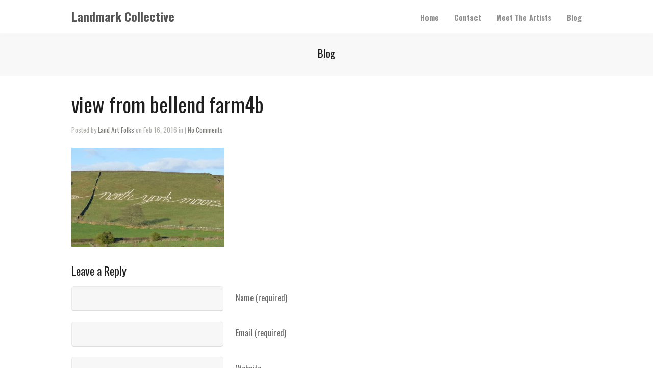

--- FILE ---
content_type: text/html; charset=UTF-8
request_url: http://landartists.co.uk/view-from-bellend-farm4b/
body_size: 24248
content:
<!DOCTYPE html>
<html lang="en-GB">

<head>
	<meta http-equiv="Content-Type" content="text/html; charset=UTF-8" />
	<title>Landmark Collective  &raquo; view from bellend farm4b</title>
	<meta name="viewport" content="width=device-width, initial-scale = 1.0, maximum-scale=1.0, user-scalable=yes" />
	<meta http-equiv="X-UA-Compatible" content="IE=edge" />
	
	<link href='http://fonts.googleapis.com/css?family=PT+Sans' rel='stylesheet' type='text/css'>
	<link rel="stylesheet" type="text/css" href="http://fonts.googleapis.com/css?family=Droid+Serif:regular,bold" />
							
			<link rel="stylesheet" type="text/css" href="http://fonts.googleapis.com/css?family=Oswald:regular,italic,bold,bolditalic" />
				<link rel="stylesheet" type="text/css" href="http://fonts.googleapis.com/css?family=Oswald:regular,italic,bold,bolditalic" />
				<link rel="stylesheet" type="text/css" href="http://fonts.googleapis.com/css?family=Oswald:regular,italic,bold,bolditalic" />
					<link rel="stylesheet" type="text/css" href="http://fonts.googleapis.com/css?family=Oswald:regular,italic,bold,bolditalic" />
				<link rel="stylesheet" type="text/css" href="http://fonts.googleapis.com/css?family=Oswald:regular,italic,bold,bolditalic" />
				<link rel="stylesheet" type="text/css" href="http://fonts.googleapis.com/css?family=Oswald:regular,italic,bold,bolditalic" />
	

	<link rel="stylesheet" href="http://landartists.co.uk/wp-content/themes/baylie/style.css" type="text/css" media="screen" />
	<link rel="alternate" type="application/rssxml" title="Landmark Collective RSS Feed" href="http://landartists.co.uk/feed/" />
	<link rel="alternate" type="application/atomxml" title="Landmark Collective Atom Feed" href="http://landartists.co.uk/feed/atom/" />
	<link rel="pingback" href="http://landartists.co.uk/xmlrpc.php" />

	
	
	<link rel='dns-prefetch' href='//secure.gravatar.com' />
<link rel='dns-prefetch' href='//maxcdn.bootstrapcdn.com' />
<link rel='dns-prefetch' href='//s.w.org' />
<link rel="alternate" type="application/rss+xml" title="Landmark Collective &raquo; view from bellend farm4b Comments Feed" href="http://landartists.co.uk/feed/?attachment_id=226" />
		<script type="text/javascript">
			window._wpemojiSettings = {"baseUrl":"https:\/\/s.w.org\/images\/core\/emoji\/12.0.0-1\/72x72\/","ext":".png","svgUrl":"https:\/\/s.w.org\/images\/core\/emoji\/12.0.0-1\/svg\/","svgExt":".svg","source":{"concatemoji":"http:\/\/landartists.co.uk\/wp-includes\/js\/wp-emoji-release.min.js?ver=9155f63bf8fe1571e4cddfe1172bc34d"}};
			!function(e,a,t){var n,r,o,i=a.createElement("canvas"),p=i.getContext&&i.getContext("2d");function s(e,t){var a=String.fromCharCode;p.clearRect(0,0,i.width,i.height),p.fillText(a.apply(this,e),0,0);e=i.toDataURL();return p.clearRect(0,0,i.width,i.height),p.fillText(a.apply(this,t),0,0),e===i.toDataURL()}function c(e){var t=a.createElement("script");t.src=e,t.defer=t.type="text/javascript",a.getElementsByTagName("head")[0].appendChild(t)}for(o=Array("flag","emoji"),t.supports={everything:!0,everythingExceptFlag:!0},r=0;r<o.length;r++)t.supports[o[r]]=function(e){if(!p||!p.fillText)return!1;switch(p.textBaseline="top",p.font="600 32px Arial",e){case"flag":return s([127987,65039,8205,9895,65039],[127987,65039,8203,9895,65039])?!1:!s([55356,56826,55356,56819],[55356,56826,8203,55356,56819])&&!s([55356,57332,56128,56423,56128,56418,56128,56421,56128,56430,56128,56423,56128,56447],[55356,57332,8203,56128,56423,8203,56128,56418,8203,56128,56421,8203,56128,56430,8203,56128,56423,8203,56128,56447]);case"emoji":return!s([55357,56424,55356,57342,8205,55358,56605,8205,55357,56424,55356,57340],[55357,56424,55356,57342,8203,55358,56605,8203,55357,56424,55356,57340])}return!1}(o[r]),t.supports.everything=t.supports.everything&&t.supports[o[r]],"flag"!==o[r]&&(t.supports.everythingExceptFlag=t.supports.everythingExceptFlag&&t.supports[o[r]]);t.supports.everythingExceptFlag=t.supports.everythingExceptFlag&&!t.supports.flag,t.DOMReady=!1,t.readyCallback=function(){t.DOMReady=!0},t.supports.everything||(n=function(){t.readyCallback()},a.addEventListener?(a.addEventListener("DOMContentLoaded",n,!1),e.addEventListener("load",n,!1)):(e.attachEvent("onload",n),a.attachEvent("onreadystatechange",function(){"complete"===a.readyState&&t.readyCallback()})),(n=t.source||{}).concatemoji?c(n.concatemoji):n.wpemoji&&n.twemoji&&(c(n.twemoji),c(n.wpemoji)))}(window,document,window._wpemojiSettings);
		</script>
		<style type="text/css">
img.wp-smiley,
img.emoji {
	display: inline !important;
	border: none !important;
	box-shadow: none !important;
	height: 1em !important;
	width: 1em !important;
	margin: 0 .07em !important;
	vertical-align: -0.1em !important;
	background: none !important;
	padding: 0 !important;
}
</style>
	
    <!-- Global -->

    <style>

        .sc_team_single_member .sc_single_side .social span {
            background: #1F7DCF;
        }

    </style>

    <!-- Grid -->

    <style>

        .grid#sc_our_team .sc_team_member .sc_team_member_name,
        .grid#sc_our_team .sc_team_member .sc_team_member_jobtitle {
            background: #1F7DCF;
        }

        .grid#sc_our_team .sc_team_member {
            padding: 5px !important;
        }

    </style>

    <!-- Grid Circles -->

    <style>

        .grid_circles#sc_our_team .sc_team_member .sc_team_member_jobtitle,
        .grid_circles#sc_our_team .sc_team_member .sc_team_member_name {
            background: #1F7DCF;
        }

        .grid_circles#sc_our_team .sc_team_member {
            margin: 5px;
        }

    </style>

    <!-- Grid Circles 2 -->

    <style>

        .grid_circles2#sc_our_team .sc_team_member {
            margin: 5px;
        }

    </style>

<link rel='stylesheet' id='ots-common-css'  href='http://landartists.co.uk/wp-content/plugins/our-team-enhanced/assets/css/common.css?ver=4.3.0' type='text/css' media='all' />
<link rel='stylesheet' id='wp-block-library-css'  href='http://landartists.co.uk/wp-includes/css/dist/block-library/style.min.css?ver=9155f63bf8fe1571e4cddfe1172bc34d' type='text/css' media='all' />
<style id='wp-block-library-inline-css' type='text/css'>
.has-text-align-justify{text-align:justify;}
</style>
<link rel='stylesheet' id='duplicate-page-and-post-css'  href='http://landartists.co.uk/wp-content/plugins/duplicate-page-and-post/admin/css/duplicate-page-and-post-admin.min.css?ver=2.1.1' type='text/css' media='all' />
<link rel='stylesheet' id='ots-widget-css'  href='http://landartists.co.uk/wp-content/plugins/our-team-enhanced/assets/css/widgets.css?ver=4.3.0' type='text/css' media='all' />
<link rel='stylesheet' id='superfish-css'  href='http://landartists.co.uk/wp-content/themes/baylie/css/superfish.css?ver=1.4.8' type='text/css' media='all' />
<link rel='stylesheet' id='slideshow-css'  href='http://landartists.co.uk/wp-content/themes/baylie/css/flexslider.css?ver=1.8' type='text/css' media='all' />
<link rel='stylesheet' id='baylie-font-awesome-css'  href='//maxcdn.bootstrapcdn.com/font-awesome/4.2.0/css/font-awesome.min.css?ver=4.2.0' type='text/css' media='all' />
<link rel='stylesheet' id='__EPYT__style-css'  href='http://landartists.co.uk/wp-content/plugins/youtube-embed-plus/styles/ytprefs.min.css?ver=13.2.0.1' type='text/css' media='all' />
<style id='__EPYT__style-inline-css' type='text/css'>

                .epyt-gallery-thumb {
                        width: 33.333%;
                }
                
</style>
<link rel='stylesheet' id='jetpack_css-css'  href='http://landartists.co.uk/wp-content/plugins/jetpack/css/jetpack.css?ver=8.7.4' type='text/css' media='all' />
<script type='text/javascript' src='http://landartists.co.uk/wp-includes/js/jquery/jquery.js?ver=1.12.4-wp'></script>
<script type='text/javascript' src='http://landartists.co.uk/wp-includes/js/jquery/jquery-migrate.min.js?ver=1.4.1'></script>
<script type='text/javascript'>
/* <![CDATA[ */
var _EPYT_ = {"ajaxurl":"http:\/\/landartists.co.uk\/wp-admin\/admin-ajax.php","security":"2928fb3842","gallery_scrolloffset":"20","eppathtoscripts":"http:\/\/landartists.co.uk\/wp-content\/plugins\/youtube-embed-plus\/scripts\/","eppath":"http:\/\/landartists.co.uk\/wp-content\/plugins\/youtube-embed-plus\/","epresponsiveselector":"[\"iframe.__youtube_prefs__\",\"iframe[src*='youtube.com']\",\"iframe[src*='youtube-nocookie.com']\",\"iframe[data-ep-src*='youtube.com']\",\"iframe[data-ep-src*='youtube-nocookie.com']\",\"iframe[data-ep-gallerysrc*='youtube.com']\"]","epdovol":"1","version":"13.2.0.1","evselector":"iframe.__youtube_prefs__[src], iframe[src*=\"youtube.com\/embed\/\"], iframe[src*=\"youtube-nocookie.com\/embed\/\"]","ajax_compat":"","ytapi_load":"light","stopMobileBuffer":"1","vi_active":"","vi_js_posttypes":[]};
/* ]]> */
</script>
<script type='text/javascript' src='http://landartists.co.uk/wp-content/plugins/youtube-embed-plus/scripts/ytprefs.min.js?ver=13.2.0.1'></script>
<link rel='https://api.w.org/' href='http://landartists.co.uk/wp-json/' />

<link rel='shortlink' href='https://wp.me/a7us85-3E' />
<link rel="alternate" type="application/json+oembed" href="http://landartists.co.uk/wp-json/oembed/1.0/embed?url=http%3A%2F%2Flandartists.co.uk%2Fview-from-bellend-farm4b%2F" />
<link rel="alternate" type="text/xml+oembed" href="http://landartists.co.uk/wp-json/oembed/1.0/embed?url=http%3A%2F%2Flandartists.co.uk%2Fview-from-bellend-farm4b%2F&#038;format=xml" />
<script type="text/javascript">
(function(url){
	if(/(?:Chrome\/26\.0\.1410\.63 Safari\/537\.31|WordfenceTestMonBot)/.test(navigator.userAgent)){ return; }
	var addEvent = function(evt, handler) {
		if (window.addEventListener) {
			document.addEventListener(evt, handler, false);
		} else if (window.attachEvent) {
			document.attachEvent('on' + evt, handler);
		}
	};
	var removeEvent = function(evt, handler) {
		if (window.removeEventListener) {
			document.removeEventListener(evt, handler, false);
		} else if (window.detachEvent) {
			document.detachEvent('on' + evt, handler);
		}
	};
	var evts = 'contextmenu dblclick drag dragend dragenter dragleave dragover dragstart drop keydown keypress keyup mousedown mousemove mouseout mouseover mouseup mousewheel scroll'.split(' ');
	var logHuman = function() {
		if (window.wfLogHumanRan) { return; }
		window.wfLogHumanRan = true;
		var wfscr = document.createElement('script');
		wfscr.type = 'text/javascript';
		wfscr.async = true;
		wfscr.src = url + '&r=' + Math.random();
		(document.getElementsByTagName('head')[0]||document.getElementsByTagName('body')[0]).appendChild(wfscr);
		for (var i = 0; i < evts.length; i++) {
			removeEvent(evts[i], logHuman);
		}
	};
	for (var i = 0; i < evts.length; i++) {
		addEvent(evts[i], logHuman);
	}
})('//landartists.co.uk/?wordfence_lh=1&hid=05FB494EF225E84207A44E38ACF546F1');
</script>
<link rel='dns-prefetch' href='//v0.wordpress.com'/>
<meta name="generator" content=" " />

<style type="text/css" media="screen">


	#mainNav ul a{ font-family: 'Oswald'; }
	h1, h2, h3, h4, h5, h6, .homeSection h3, #pageHead h1, .widgetBox span.title { font-family: 'Oswald' !important; }
	.sectionHead p{ font-family: 'Oswald'; }
	body { font-family: 'Oswald'; }
	.home .slideshow h1,.home .slideshow h2,.home .slideshow h3,.home .slideshow h4,.home .slideshow h5 { font-family: 'Oswald' !important; }
	.home .slideshow p { font-family: 'Oswald'; }
	#homeMessage p { font-family: 'Oswald'; }




	blockquote, address {
		border-left: 5px solid #85bec4;
	}
	#filterNav .selected, #filterNav a.selected:hover {
		background-color: #85bec4;
	}

	.posts .post .date
	{
		background-color: #85bec4 !important;
	}
	#content .project.small .inside{
		background-color: #85bec4 !important;
	}

	#homeMessage {
		background-color: #252525;
	}

#mainNav ul a, #mainNav ul li.sfHover ul a { color: #8f8f8f !important;	}
	#mainNav ul li.current a,
	#mainNav ul li.current-cat a,
	#mainNav ul li.current_page_item a,
	#mainNav ul li.current-menu-item a,
	#mainNav ul li.current-post-ancestor a,
	.single-post #mainNav ul li.current_page_parent a,
	#mainNav ul li.current-category-parent a,
	#mainNav ul li.current-category-ancestor a,
	#mainNav ul li.current-portfolio-ancestor a,
	#mainNav ul li.current-projects-ancestor a {
		color: #2e2e2e !important;
	}
	#mainNav ul li.sfHover a,
	#mainNav ul li a:hover,
	#mainNav ul li:hover {
		color: #2e2e2e !important;
	}
	#mainNav ul li.sfHover ul a:hover { color: #2e2e2e !important;}

a { color: #4da7ca;}
a:hover {color: #4290ae;}
.button, #searchsubmit, input[type="submit"] {background-color: #757575;}


</style>

<!--[if IE 8]>
<link rel="stylesheet" href="http://landartists.co.uk/wp-content/themes/baylie/css/ie8.css" type="text/css" media="screen" />
<![endif]-->
<!--[if IE]><script src="http://html5shiv.googlecode.com/svn/trunk/html5.js"></script><![endif]-->




<style type="text/css">.recentcomments a{display:inline !important;padding:0 !important;margin:0 !important;}</style>
<!-- Jetpack Open Graph Tags -->
<meta property="og:type" content="article" />
<meta property="og:title" content="view from bellend farm4b" />
<meta property="og:url" content="http://landartists.co.uk/view-from-bellend-farm4b/" />
<meta property="og:description" content="Visit the post for more." />
<meta property="article:published_time" content="2016-02-16T19:52:20+00:00" />
<meta property="article:modified_time" content="2016-02-16T19:52:20+00:00" />
<meta property="og:site_name" content="Landmark Collective" />
<meta property="og:image" content="http://landartists.co.uk/wp-content/uploads/2016/02/view-from-bellend-farm4b.jpg" />
<meta property="og:locale" content="en_GB" />
<meta name="twitter:text:title" content="view from bellend farm4b" />
<meta name="twitter:image" content="http://landartists.co.uk/wp-content/uploads/2016/02/view-from-bellend-farm4b.jpg?w=640" />
<meta name="twitter:card" content="summary_large_image" />
<meta name="twitter:description" content="Visit the post for more." />

<!-- End Jetpack Open Graph Tags -->
</head>

<body class="attachment attachment-template-default single single-attachment postid-226 attachmentid-226 attachment-jpeg chrome has-slideshow" >

<div id="slideNav" class="panel">
 	<a href="javascript:jQuery.pageslide.close()" class="closeBtn"></a>
 	<div id="mainNav">
 		<div class="menu-main-menu-container"><ul id="menu-main-menu" class=""><li id="menu-item-218" class="menu-item menu-item-type-post_type menu-item-object-page menu-item-home menu-item-218"><a href="http://landartists.co.uk/">Home</a></li>
<li id="menu-item-273" class="menu-item menu-item-type-post_type menu-item-object-page menu-item-273"><a href="http://landartists.co.uk/contact/">Contact</a></li>
<li id="menu-item-278" class="menu-item menu-item-type-post_type menu-item-object-page menu-item-278"><a href="http://landartists.co.uk/meet-the-artists/">Meet The Artists</a></li>
<li id="menu-item-333" class="menu-item menu-item-type-post_type menu-item-object-page current_page_parent menu-item-333"><a href="http://landartists.co.uk/blog/">Blog</a></li>
</ul></div> 	</div>
 	</div>

<div id="container">
<div id="header">
		<div class="bottom">
	<div class="surround">
	<div class="inside clearfix">
						<div id="logo">
					<h3><a href="http://landartists.co.uk">Landmark Collective</a></h3>
				</div>

		<div id="mainNav" class="clearfix">
			<div class="menu-main-menu-container"><ul id="menu-main-menu-1" class="sf-menu"><li class="menu-item menu-item-type-post_type menu-item-object-page menu-item-home menu-item-218"><a href="http://landartists.co.uk/">Home</a></li>
<li class="menu-item menu-item-type-post_type menu-item-object-page menu-item-273"><a href="http://landartists.co.uk/contact/">Contact</a></li>
<li class="menu-item menu-item-type-post_type menu-item-object-page menu-item-278"><a href="http://landartists.co.uk/meet-the-artists/">Meet The Artists</a></li>
<li class="menu-item menu-item-type-post_type menu-item-object-page current_page_parent menu-item-333"><a href="http://landartists.co.uk/blog/">Blog</a></li>
</ul></div>			<a href="#slideNav" id="menu-toggle"></a>
		</div>

	</div>
	</div>
	</div>
</div>

	<div id="pageHead">
						<h1>Blog</h1>
					</div>
	<div id="middle" class="clearfix">			 
	<div id="content" class="full">
					    
		<div class="post-226 attachment type-attachment status-inherit hentry">													
			<h1>view from bellend farm4b</h1>
			<div class="meta clearfix">
																							
				Posted 					
				by <a href="http://landartists.co.uk/author/landartists/" title="Posts by Land Art Folks" rel="author">Land Art Folks</a> 
				on Feb 16, 2016 
				in                  
				 |  
				
									<a href="http://landartists.co.uk/view-from-bellend-farm4b/#respond">No Comments</a>
							</div>
			
													
			<p class="attachment"><a href='http://landartists.co.uk/wp-content/uploads/2016/02/view-from-bellend-farm4b.jpg'><img width="300" height="194" src="http://landartists.co.uk/wp-content/uploads/2016/02/view-from-bellend-farm4b-300x194.jpg" class="attachment-medium size-medium" alt="" srcset="http://landartists.co.uk/wp-content/uploads/2016/02/view-from-bellend-farm4b-300x194.jpg 300w, http://landartists.co.uk/wp-content/uploads/2016/02/view-from-bellend-farm4b-768x497.jpg 768w, http://landartists.co.uk/wp-content/uploads/2016/02/view-from-bellend-farm4b-1024x663.jpg 1024w, http://landartists.co.uk/wp-content/uploads/2016/02/view-from-bellend-farm4b.jpg 1700w" sizes="(max-width: 300px) 100vw, 300px" data-attachment-id="226" data-permalink="http://landartists.co.uk/view-from-bellend-farm4b/" data-orig-file="http://landartists.co.uk/wp-content/uploads/2016/02/view-from-bellend-farm4b.jpg" data-orig-size="1700,1100" data-comments-opened="1" data-image-meta="{&quot;aperture&quot;:&quot;6.3&quot;,&quot;credit&quot;:&quot;&quot;,&quot;camera&quot;:&quot;NIKON D3200&quot;,&quot;caption&quot;:&quot;&quot;,&quot;created_timestamp&quot;:&quot;1430108340&quot;,&quot;copyright&quot;:&quot;&quot;,&quot;focal_length&quot;:&quot;55&quot;,&quot;iso&quot;:&quot;100&quot;,&quot;shutter_speed&quot;:&quot;0.00625&quot;,&quot;title&quot;:&quot;&quot;,&quot;orientation&quot;:&quot;1&quot;}" data-image-title="view from bellend farm4b" data-image-description="" data-medium-file="http://landartists.co.uk/wp-content/uploads/2016/02/view-from-bellend-farm4b-300x194.jpg" data-large-file="http://landartists.co.uk/wp-content/uploads/2016/02/view-from-bellend-farm4b-1024x663.jpg" /></a></p>
			
																													
		</div>				
		
 <div id="commentBox" > 

<div id="commentForm" class="clear">

	<div id="respond">

	<h3>Leave a Reply</h3>	

	
	<form action="http://landartists.co.uk/wp-comments-post.php" method="post" >

	
	<p><input type="text" name="author" id="author" value="" size="32" tabindex="1" aria-required='true' />
	<label for="author">Name (required)</label></p>

	<p><input type="text" name="email" id="email" value="" size="32" tabindex="2" aria-required='true' />
	<label for="email">Email (required)</label></p>

	<p><input type="text" name="url" id="url" value="" size="32" tabindex="3" />
	<label for="url">Website </label></p>

	
	<p><textarea name="comment" id="comment" cols="55" rows="12" tabindex="4"></textarea></p>
	
	<p>
	<input name="submit" type="submit" class="button" id="submit" tabindex="5" value="Submit Comment" /> <a rel="nofollow" id="cancel-comment-reply-link" href="/view-from-bellend-farm4b/#respond" style="display:none;">Cancel Reply</a>	<input type='hidden' name='comment_post_ID' value='226' id='comment_post_ID' />
<input type='hidden' name='comment_parent' id='comment_parent' value='0' />
	</p>	
	
	<p style="display: none;"><input type="hidden" id="akismet_comment_nonce" name="akismet_comment_nonce" value="878ce562d0" /></p><p style="display: none !important;"><label>&#916;<textarea name="ak_hp_textarea" cols="45" rows="8" maxlength="100"></textarea></label><input type="hidden" id="ak_js_1" name="ak_js" value="57"/><script>document.getElementById( "ak_js_1" ).setAttribute( "value", ( new Date() ).getTime() );</script></p>
	</form>

		</div>

</div><!-- end commentform -->


 </div> 			
							    	
	</div>		
					
	</div>

	<div id="footer" >		
		<div class="main">
			<div class="inside clearfix">	
			
									
			
			
		</div><!-- end footer inside-->					
		</div><!-- end footer main -->							
			
		<div class="secondary">
			<div class="inside clearfix">	
									<div class="left"><p>&copy; 2026 <a href="http://landartists.co.uk"><strong>Landmark Collective</strong></a> All Rights Reserved.</p></div>
			<div class="right"><p>If you would like to hire our team please <a href="http://landartists.co.uk/contact/">contact us</a>.


</p></div>
			</div><!-- end footer inside-->		
		</div><!-- end footer secondary-->		
		
	</div><!-- end footer -->
</div><!-- end container -->

<script type="text/javascript">
//<![CDATA[
jQuery(document).ready(function(){
	
	jQuery('.flexslider.primary').flexslider({
		slideshowSpeed: 6000,  
		directionNav: true,
		slideshow: 1,				 				
		animation: 'slide',
		animationLoop: true
	});  

});
//]]>
</script>        <meta http-equiv="imagetoolbar" content="no"><!-- disable image toolbar (if any) -->
        <script type="text/javascript">
            /*<![CDATA[*/
            document.oncontextmenu = function() {
                return false;
            };
            document.onselectstart = function() {
                if (event.srcElement.type != "text" && event.srcElement.type != "textarea" && event.srcElement.type != "password") {
                    return false;
                }
                else {
                    return true;
                }
            };
            if (window.sidebar) {
                document.onmousedown = function(e) {
                    var obj = e.target;
                    if (obj.tagName.toUpperCase() == 'SELECT'
                            || obj.tagName.toUpperCase() == "INPUT"
                            || obj.tagName.toUpperCase() == "TEXTAREA"
                            || obj.tagName.toUpperCase() == "PASSWORD") {
                        return true;
                    }
                    else {
                        return false;
                    }
                };
            }
            document.ondragstart = function() {
                return false;
            };
            /*]]>*/
        </script>
        <script type='text/javascript' src='http://landartists.co.uk/wp-includes/js/comment-reply.min.js?ver=9155f63bf8fe1571e4cddfe1172bc34d'></script>
<script type='text/javascript' src='http://landartists.co.uk/wp-content/themes/baylie/js/superfish.js?ver=1.4.8'></script>
<script type='text/javascript' src='http://landartists.co.uk/wp-content/themes/baylie/js/jquery.fitvids.js?ver=1.0'></script>
<script type='text/javascript' src='http://landartists.co.uk/wp-content/themes/baylie/js/jquery.actual.min.js?ver=1.8.13'></script>
<script type='text/javascript' src='http://landartists.co.uk/wp-content/themes/baylie/js/jquery.pageslide.min.js?ver=2.0'></script>
<script type='text/javascript' src='http://landartists.co.uk/wp-content/themes/baylie/js/jquery.scrollTo.min.js?ver=1.4.6'></script>
<script type='text/javascript' src='http://landartists.co.uk/wp-content/themes/baylie/js/jquery.waitforimages.min.js?ver=2.0.2'></script>
<script type='text/javascript' src='http://landartists.co.uk/wp-content/themes/baylie/js/jquery.isotope.min.js?ver=1.3.110525'></script>
<script type='text/javascript' src='http://landartists.co.uk/wp-content/themes/baylie/js/jquery.flexslider-min.js?ver=1.8'></script>
<script type='text/javascript' src='http://landartists.co.uk/wp-content/themes/baylie/js/theme_trust.js?ver=1.0'></script>
<script type='text/javascript' src='http://landartists.co.uk/wp-content/plugins/youtube-embed-plus/scripts/fitvids.min.js?ver=13.2.0.1'></script>
<script type='text/javascript' src='http://landartists.co.uk/wp-includes/js/wp-embed.min.js?ver=9155f63bf8fe1571e4cddfe1172bc34d'></script>
<script defer type='text/javascript' src='http://landartists.co.uk/wp-content/plugins/akismet/_inc/akismet-frontend.js?ver=1679375043'></script>
</body>
</html>